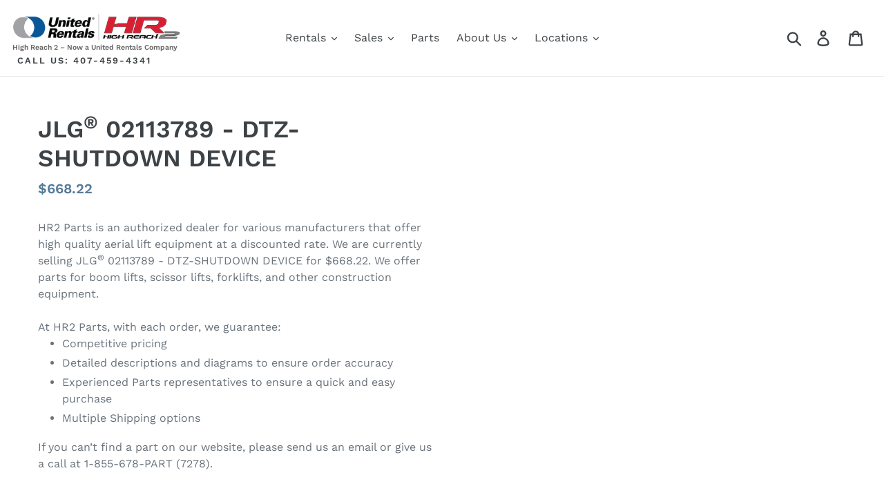

--- FILE ---
content_type: text/css
request_url: https://www.high-reach2.com/cdn/shop/t/1/assets/colorbox.css?v=124439363024216664501573762930
body_size: 224
content:
#colorbox,#cboxOverlay,#cboxWrapper{position:absolute;top:0;left:0;z-index:9999;overflow:hidden;-webkit-transform:translate3d(0,0,0)}#cboxWrapper{max-width:none}#cboxOverlay{position:fixed;width:100%;height:100%}#cboxMiddleLeft,#cboxBottomLeft{clear:left}#cboxContent{position:relative}#cboxLoadedContent{overflow:auto;-webkit-overflow-scrolling:touch}#cboxTitle{margin:0}#cboxLoadingOverlay,#cboxLoadingGraphic{position:absolute;top:0;left:0;width:100%;height:100%}#cboxPrevious,#cboxNext,#cboxClose,#cboxSlideshow{cursor:pointer}.cboxPhoto{float:left;margin:auto;border:0;display:block;max-width:none;-ms-interpolation-mode:bicubic}.cboxIframe{width:100%;height:100%;display:block;border:0;padding:0;margin:0}#colorbox,#cboxContent,#cboxLoadedContent{box-sizing:content-box;-moz-box-sizing:content-box;-webkit-box-sizing:content-box}#cboxOverlay{background:url(https://cdn.shopify.com/s/files/1/2503/7608/files/overlay.png?4416) repeat 0 0;opacity:.9;filter:alpha(opacity = 90)}#colorbox{outline:0}#cboxTopLeft{width:21px;height:21px;background:url(https://cdn.shopify.com/s/files/1/2503/7608/files/controls.png?4416) no-repeat -101px 0}#cboxTopRight{width:21px;height:21px;background:url(https://cdn.shopify.com/s/files/1/2503/7608/files/controls.png?4416) no-repeat -130px 0}#cboxBottomLeft{width:21px;height:21px;background:url(https://cdn.shopify.com/s/files/1/2503/7608/files/controls.png?4416) no-repeat -101px -29px}#cboxBottomRight{width:21px;height:21px;background:url(https://cdn.shopify.com/s/files/1/2503/7608/files/controls.png?4416) no-repeat -130px -29px}#cboxMiddleLeft{width:21px;background:url(https://cdn.shopify.com/s/files/1/2503/7608/files/controls.png?4416) left top repeat-y}#cboxMiddleRight{width:21px;background:url(https://cdn.shopify.com/s/files/1/2503/7608/files/controls.png?4416) right top repeat-y}#cboxTopCenter{height:21px;background:url(https://cdn.shopify.com/s/files/1/2503/7608/files/border.png?4416) 0 0 repeat-x}#cboxBottomCenter{height:21px;background:url(https://cdn.shopify.com/s/files/1/2503/7608/files/border.png?4416) 0 -29px repeat-x}#cboxContent{background:#fff;overflow:hidden}.cboxIframe{background:#fff}#cboxError{padding:50px;border:1px solid #ccc}#cboxLoadedContent{margin-bottom:28px}#cboxTitle{position:absolute;bottom:4px;left:0;text-align:center;width:100%;color:#949494}#cboxCurrent{position:absolute;bottom:4px;left:58px;color:#949494}#cboxLoadingOverlay{background:url(https://cdn.shopify.com/s/files/1/2503/7608/files/loading_background.png?4416) no-repeat center center}#cboxLoadingGraphic{background:url(https://cdn.shopify.com/s/files/1/2503/7608/files/loading.gif?4416) no-repeat center center}#cboxPrevious,#cboxNext,#cboxSlideshow,#cboxClose{border:0;padding:0;margin:0;overflow:visible;width:auto;background:none}#cboxPrevious:active,#cboxNext:active,#cboxSlideshow:active,#cboxClose:active{outline:0}#cboxSlideshow{position:absolute;bottom:4px;right:30px;color:#0092ef}#cboxPrevious{position:absolute;bottom:0;left:0;background:url(https://cdn.shopify.com/s/files/1/2503/7608/files/controls.png?4416) no-repeat -75px 0;width:25px;height:25px;text-indent:-9999px}#cboxPrevious:hover{background-position:-75px -25px}#cboxNext{position:absolute;bottom:0;left:27px;background:url(https://cdn.shopify.com/s/files/1/2503/7608/files/controls.png?4416) no-repeat -50px 0;width:25px;height:25px;text-indent:-9999px}#cboxNext:hover{background-position:-50px -25px}#cboxClose{position:absolute;bottom:0;right:0;background:url(https://cdn.shopify.com/s/files/1/2503/7608/files/controls.png?4416) no-repeat -25px 0;width:25px;height:25px;text-indent:-9999px}#cboxClose:hover{background-position:-25px -25px}.cboxIE #cboxTopLeft,.cboxIE #cboxTopCenter,.cboxIE #cboxTopRight,.cboxIE #cboxBottomLeft,.cboxIE #cboxBottomCenter,.cboxIE #cboxBottomRight,.cboxIE #cboxMiddleLeft,.cboxIE #cboxMiddleRight{filter:progid:DXImageTransform.Microsoft.gradient(startColorstr=#00FFFFFF,endColorstr=#00FFFFFF)}
/*# sourceMappingURL=/cdn/shop/t/1/assets/colorbox.css.map?v=124439363024216664501573762930 */
